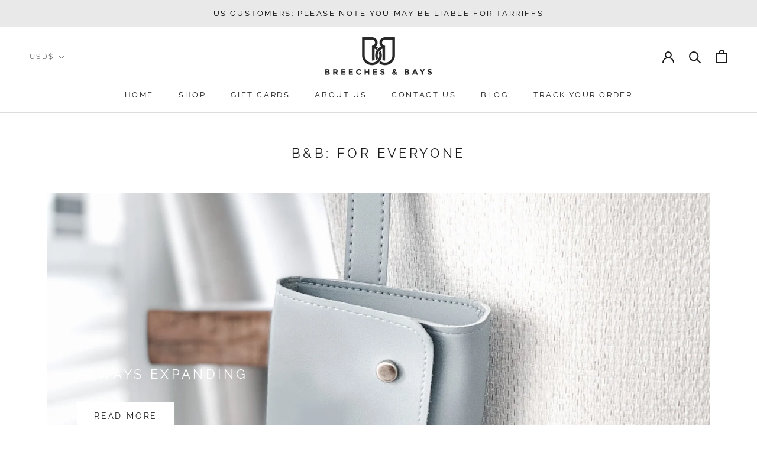

--- FILE ---
content_type: text/javascript
request_url: https://breechesandbays.com/cdn/shop/t/7/assets/custom.js?v=183944157590872491501599770739
body_size: -613
content:
//# sourceMappingURL=/cdn/shop/t/7/assets/custom.js.map?v=183944157590872491501599770739
